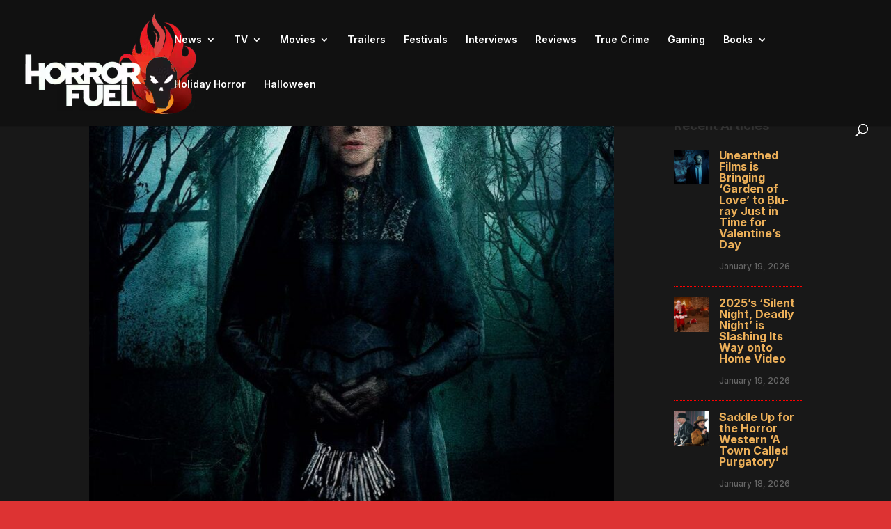

--- FILE ---
content_type: text/html; charset=utf-8
request_url: https://www.google.com/recaptcha/api2/aframe
body_size: 266
content:
<!DOCTYPE HTML><html><head><meta http-equiv="content-type" content="text/html; charset=UTF-8"></head><body><script nonce="JT5O8DgSs2arpJvrEC5CGQ">/** Anti-fraud and anti-abuse applications only. See google.com/recaptcha */ try{var clients={'sodar':'https://pagead2.googlesyndication.com/pagead/sodar?'};window.addEventListener("message",function(a){try{if(a.source===window.parent){var b=JSON.parse(a.data);var c=clients[b['id']];if(c){var d=document.createElement('img');d.src=c+b['params']+'&rc='+(localStorage.getItem("rc::a")?sessionStorage.getItem("rc::b"):"");window.document.body.appendChild(d);sessionStorage.setItem("rc::e",parseInt(sessionStorage.getItem("rc::e")||0)+1);localStorage.setItem("rc::h",'1768854229159');}}}catch(b){}});window.parent.postMessage("_grecaptcha_ready", "*");}catch(b){}</script></body></html>